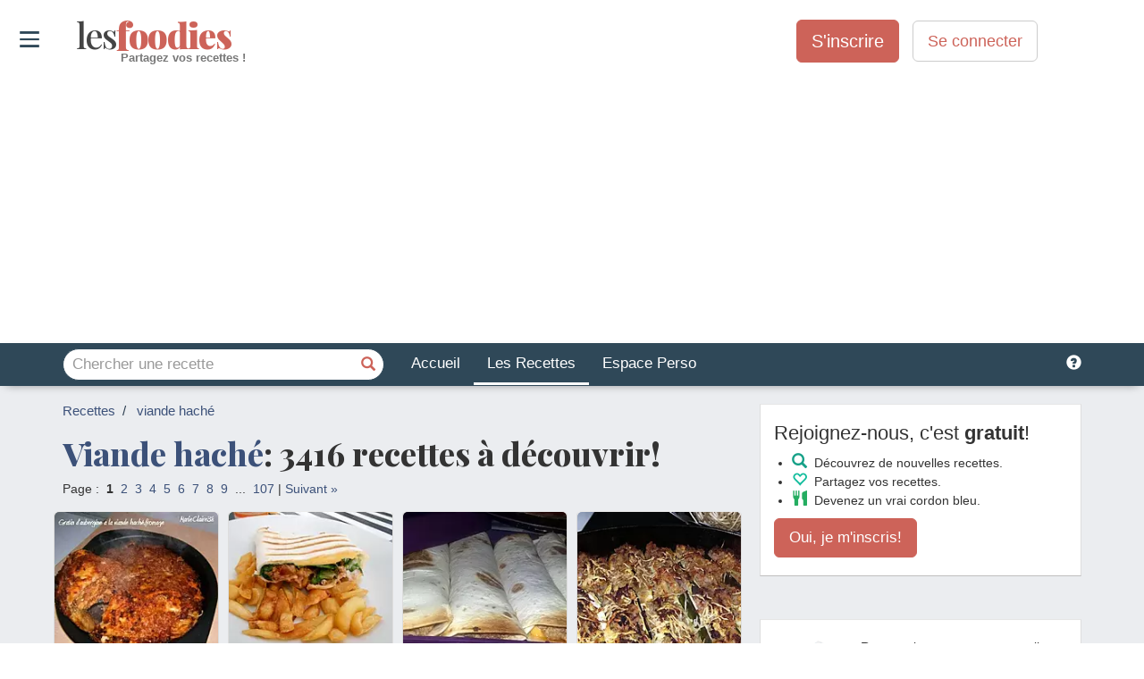

--- FILE ---
content_type: text/html; charset=utf-8
request_url: https://www.google.com/recaptcha/api2/anchor?ar=1&k=6Lfk9DAmAAAAAKE1h3ks-0xSpF0nB9_OaMI_8D0G&co=aHR0cHM6Ly93d3cubGVzZm9vZGllcy5jb206NDQz&hl=en&v=PoyoqOPhxBO7pBk68S4YbpHZ&size=invisible&sa=submit&anchor-ms=20000&execute-ms=30000&cb=gpovnbjsz4q8
body_size: 48723
content:
<!DOCTYPE HTML><html dir="ltr" lang="en"><head><meta http-equiv="Content-Type" content="text/html; charset=UTF-8">
<meta http-equiv="X-UA-Compatible" content="IE=edge">
<title>reCAPTCHA</title>
<style type="text/css">
/* cyrillic-ext */
@font-face {
  font-family: 'Roboto';
  font-style: normal;
  font-weight: 400;
  font-stretch: 100%;
  src: url(//fonts.gstatic.com/s/roboto/v48/KFO7CnqEu92Fr1ME7kSn66aGLdTylUAMa3GUBHMdazTgWw.woff2) format('woff2');
  unicode-range: U+0460-052F, U+1C80-1C8A, U+20B4, U+2DE0-2DFF, U+A640-A69F, U+FE2E-FE2F;
}
/* cyrillic */
@font-face {
  font-family: 'Roboto';
  font-style: normal;
  font-weight: 400;
  font-stretch: 100%;
  src: url(//fonts.gstatic.com/s/roboto/v48/KFO7CnqEu92Fr1ME7kSn66aGLdTylUAMa3iUBHMdazTgWw.woff2) format('woff2');
  unicode-range: U+0301, U+0400-045F, U+0490-0491, U+04B0-04B1, U+2116;
}
/* greek-ext */
@font-face {
  font-family: 'Roboto';
  font-style: normal;
  font-weight: 400;
  font-stretch: 100%;
  src: url(//fonts.gstatic.com/s/roboto/v48/KFO7CnqEu92Fr1ME7kSn66aGLdTylUAMa3CUBHMdazTgWw.woff2) format('woff2');
  unicode-range: U+1F00-1FFF;
}
/* greek */
@font-face {
  font-family: 'Roboto';
  font-style: normal;
  font-weight: 400;
  font-stretch: 100%;
  src: url(//fonts.gstatic.com/s/roboto/v48/KFO7CnqEu92Fr1ME7kSn66aGLdTylUAMa3-UBHMdazTgWw.woff2) format('woff2');
  unicode-range: U+0370-0377, U+037A-037F, U+0384-038A, U+038C, U+038E-03A1, U+03A3-03FF;
}
/* math */
@font-face {
  font-family: 'Roboto';
  font-style: normal;
  font-weight: 400;
  font-stretch: 100%;
  src: url(//fonts.gstatic.com/s/roboto/v48/KFO7CnqEu92Fr1ME7kSn66aGLdTylUAMawCUBHMdazTgWw.woff2) format('woff2');
  unicode-range: U+0302-0303, U+0305, U+0307-0308, U+0310, U+0312, U+0315, U+031A, U+0326-0327, U+032C, U+032F-0330, U+0332-0333, U+0338, U+033A, U+0346, U+034D, U+0391-03A1, U+03A3-03A9, U+03B1-03C9, U+03D1, U+03D5-03D6, U+03F0-03F1, U+03F4-03F5, U+2016-2017, U+2034-2038, U+203C, U+2040, U+2043, U+2047, U+2050, U+2057, U+205F, U+2070-2071, U+2074-208E, U+2090-209C, U+20D0-20DC, U+20E1, U+20E5-20EF, U+2100-2112, U+2114-2115, U+2117-2121, U+2123-214F, U+2190, U+2192, U+2194-21AE, U+21B0-21E5, U+21F1-21F2, U+21F4-2211, U+2213-2214, U+2216-22FF, U+2308-230B, U+2310, U+2319, U+231C-2321, U+2336-237A, U+237C, U+2395, U+239B-23B7, U+23D0, U+23DC-23E1, U+2474-2475, U+25AF, U+25B3, U+25B7, U+25BD, U+25C1, U+25CA, U+25CC, U+25FB, U+266D-266F, U+27C0-27FF, U+2900-2AFF, U+2B0E-2B11, U+2B30-2B4C, U+2BFE, U+3030, U+FF5B, U+FF5D, U+1D400-1D7FF, U+1EE00-1EEFF;
}
/* symbols */
@font-face {
  font-family: 'Roboto';
  font-style: normal;
  font-weight: 400;
  font-stretch: 100%;
  src: url(//fonts.gstatic.com/s/roboto/v48/KFO7CnqEu92Fr1ME7kSn66aGLdTylUAMaxKUBHMdazTgWw.woff2) format('woff2');
  unicode-range: U+0001-000C, U+000E-001F, U+007F-009F, U+20DD-20E0, U+20E2-20E4, U+2150-218F, U+2190, U+2192, U+2194-2199, U+21AF, U+21E6-21F0, U+21F3, U+2218-2219, U+2299, U+22C4-22C6, U+2300-243F, U+2440-244A, U+2460-24FF, U+25A0-27BF, U+2800-28FF, U+2921-2922, U+2981, U+29BF, U+29EB, U+2B00-2BFF, U+4DC0-4DFF, U+FFF9-FFFB, U+10140-1018E, U+10190-1019C, U+101A0, U+101D0-101FD, U+102E0-102FB, U+10E60-10E7E, U+1D2C0-1D2D3, U+1D2E0-1D37F, U+1F000-1F0FF, U+1F100-1F1AD, U+1F1E6-1F1FF, U+1F30D-1F30F, U+1F315, U+1F31C, U+1F31E, U+1F320-1F32C, U+1F336, U+1F378, U+1F37D, U+1F382, U+1F393-1F39F, U+1F3A7-1F3A8, U+1F3AC-1F3AF, U+1F3C2, U+1F3C4-1F3C6, U+1F3CA-1F3CE, U+1F3D4-1F3E0, U+1F3ED, U+1F3F1-1F3F3, U+1F3F5-1F3F7, U+1F408, U+1F415, U+1F41F, U+1F426, U+1F43F, U+1F441-1F442, U+1F444, U+1F446-1F449, U+1F44C-1F44E, U+1F453, U+1F46A, U+1F47D, U+1F4A3, U+1F4B0, U+1F4B3, U+1F4B9, U+1F4BB, U+1F4BF, U+1F4C8-1F4CB, U+1F4D6, U+1F4DA, U+1F4DF, U+1F4E3-1F4E6, U+1F4EA-1F4ED, U+1F4F7, U+1F4F9-1F4FB, U+1F4FD-1F4FE, U+1F503, U+1F507-1F50B, U+1F50D, U+1F512-1F513, U+1F53E-1F54A, U+1F54F-1F5FA, U+1F610, U+1F650-1F67F, U+1F687, U+1F68D, U+1F691, U+1F694, U+1F698, U+1F6AD, U+1F6B2, U+1F6B9-1F6BA, U+1F6BC, U+1F6C6-1F6CF, U+1F6D3-1F6D7, U+1F6E0-1F6EA, U+1F6F0-1F6F3, U+1F6F7-1F6FC, U+1F700-1F7FF, U+1F800-1F80B, U+1F810-1F847, U+1F850-1F859, U+1F860-1F887, U+1F890-1F8AD, U+1F8B0-1F8BB, U+1F8C0-1F8C1, U+1F900-1F90B, U+1F93B, U+1F946, U+1F984, U+1F996, U+1F9E9, U+1FA00-1FA6F, U+1FA70-1FA7C, U+1FA80-1FA89, U+1FA8F-1FAC6, U+1FACE-1FADC, U+1FADF-1FAE9, U+1FAF0-1FAF8, U+1FB00-1FBFF;
}
/* vietnamese */
@font-face {
  font-family: 'Roboto';
  font-style: normal;
  font-weight: 400;
  font-stretch: 100%;
  src: url(//fonts.gstatic.com/s/roboto/v48/KFO7CnqEu92Fr1ME7kSn66aGLdTylUAMa3OUBHMdazTgWw.woff2) format('woff2');
  unicode-range: U+0102-0103, U+0110-0111, U+0128-0129, U+0168-0169, U+01A0-01A1, U+01AF-01B0, U+0300-0301, U+0303-0304, U+0308-0309, U+0323, U+0329, U+1EA0-1EF9, U+20AB;
}
/* latin-ext */
@font-face {
  font-family: 'Roboto';
  font-style: normal;
  font-weight: 400;
  font-stretch: 100%;
  src: url(//fonts.gstatic.com/s/roboto/v48/KFO7CnqEu92Fr1ME7kSn66aGLdTylUAMa3KUBHMdazTgWw.woff2) format('woff2');
  unicode-range: U+0100-02BA, U+02BD-02C5, U+02C7-02CC, U+02CE-02D7, U+02DD-02FF, U+0304, U+0308, U+0329, U+1D00-1DBF, U+1E00-1E9F, U+1EF2-1EFF, U+2020, U+20A0-20AB, U+20AD-20C0, U+2113, U+2C60-2C7F, U+A720-A7FF;
}
/* latin */
@font-face {
  font-family: 'Roboto';
  font-style: normal;
  font-weight: 400;
  font-stretch: 100%;
  src: url(//fonts.gstatic.com/s/roboto/v48/KFO7CnqEu92Fr1ME7kSn66aGLdTylUAMa3yUBHMdazQ.woff2) format('woff2');
  unicode-range: U+0000-00FF, U+0131, U+0152-0153, U+02BB-02BC, U+02C6, U+02DA, U+02DC, U+0304, U+0308, U+0329, U+2000-206F, U+20AC, U+2122, U+2191, U+2193, U+2212, U+2215, U+FEFF, U+FFFD;
}
/* cyrillic-ext */
@font-face {
  font-family: 'Roboto';
  font-style: normal;
  font-weight: 500;
  font-stretch: 100%;
  src: url(//fonts.gstatic.com/s/roboto/v48/KFO7CnqEu92Fr1ME7kSn66aGLdTylUAMa3GUBHMdazTgWw.woff2) format('woff2');
  unicode-range: U+0460-052F, U+1C80-1C8A, U+20B4, U+2DE0-2DFF, U+A640-A69F, U+FE2E-FE2F;
}
/* cyrillic */
@font-face {
  font-family: 'Roboto';
  font-style: normal;
  font-weight: 500;
  font-stretch: 100%;
  src: url(//fonts.gstatic.com/s/roboto/v48/KFO7CnqEu92Fr1ME7kSn66aGLdTylUAMa3iUBHMdazTgWw.woff2) format('woff2');
  unicode-range: U+0301, U+0400-045F, U+0490-0491, U+04B0-04B1, U+2116;
}
/* greek-ext */
@font-face {
  font-family: 'Roboto';
  font-style: normal;
  font-weight: 500;
  font-stretch: 100%;
  src: url(//fonts.gstatic.com/s/roboto/v48/KFO7CnqEu92Fr1ME7kSn66aGLdTylUAMa3CUBHMdazTgWw.woff2) format('woff2');
  unicode-range: U+1F00-1FFF;
}
/* greek */
@font-face {
  font-family: 'Roboto';
  font-style: normal;
  font-weight: 500;
  font-stretch: 100%;
  src: url(//fonts.gstatic.com/s/roboto/v48/KFO7CnqEu92Fr1ME7kSn66aGLdTylUAMa3-UBHMdazTgWw.woff2) format('woff2');
  unicode-range: U+0370-0377, U+037A-037F, U+0384-038A, U+038C, U+038E-03A1, U+03A3-03FF;
}
/* math */
@font-face {
  font-family: 'Roboto';
  font-style: normal;
  font-weight: 500;
  font-stretch: 100%;
  src: url(//fonts.gstatic.com/s/roboto/v48/KFO7CnqEu92Fr1ME7kSn66aGLdTylUAMawCUBHMdazTgWw.woff2) format('woff2');
  unicode-range: U+0302-0303, U+0305, U+0307-0308, U+0310, U+0312, U+0315, U+031A, U+0326-0327, U+032C, U+032F-0330, U+0332-0333, U+0338, U+033A, U+0346, U+034D, U+0391-03A1, U+03A3-03A9, U+03B1-03C9, U+03D1, U+03D5-03D6, U+03F0-03F1, U+03F4-03F5, U+2016-2017, U+2034-2038, U+203C, U+2040, U+2043, U+2047, U+2050, U+2057, U+205F, U+2070-2071, U+2074-208E, U+2090-209C, U+20D0-20DC, U+20E1, U+20E5-20EF, U+2100-2112, U+2114-2115, U+2117-2121, U+2123-214F, U+2190, U+2192, U+2194-21AE, U+21B0-21E5, U+21F1-21F2, U+21F4-2211, U+2213-2214, U+2216-22FF, U+2308-230B, U+2310, U+2319, U+231C-2321, U+2336-237A, U+237C, U+2395, U+239B-23B7, U+23D0, U+23DC-23E1, U+2474-2475, U+25AF, U+25B3, U+25B7, U+25BD, U+25C1, U+25CA, U+25CC, U+25FB, U+266D-266F, U+27C0-27FF, U+2900-2AFF, U+2B0E-2B11, U+2B30-2B4C, U+2BFE, U+3030, U+FF5B, U+FF5D, U+1D400-1D7FF, U+1EE00-1EEFF;
}
/* symbols */
@font-face {
  font-family: 'Roboto';
  font-style: normal;
  font-weight: 500;
  font-stretch: 100%;
  src: url(//fonts.gstatic.com/s/roboto/v48/KFO7CnqEu92Fr1ME7kSn66aGLdTylUAMaxKUBHMdazTgWw.woff2) format('woff2');
  unicode-range: U+0001-000C, U+000E-001F, U+007F-009F, U+20DD-20E0, U+20E2-20E4, U+2150-218F, U+2190, U+2192, U+2194-2199, U+21AF, U+21E6-21F0, U+21F3, U+2218-2219, U+2299, U+22C4-22C6, U+2300-243F, U+2440-244A, U+2460-24FF, U+25A0-27BF, U+2800-28FF, U+2921-2922, U+2981, U+29BF, U+29EB, U+2B00-2BFF, U+4DC0-4DFF, U+FFF9-FFFB, U+10140-1018E, U+10190-1019C, U+101A0, U+101D0-101FD, U+102E0-102FB, U+10E60-10E7E, U+1D2C0-1D2D3, U+1D2E0-1D37F, U+1F000-1F0FF, U+1F100-1F1AD, U+1F1E6-1F1FF, U+1F30D-1F30F, U+1F315, U+1F31C, U+1F31E, U+1F320-1F32C, U+1F336, U+1F378, U+1F37D, U+1F382, U+1F393-1F39F, U+1F3A7-1F3A8, U+1F3AC-1F3AF, U+1F3C2, U+1F3C4-1F3C6, U+1F3CA-1F3CE, U+1F3D4-1F3E0, U+1F3ED, U+1F3F1-1F3F3, U+1F3F5-1F3F7, U+1F408, U+1F415, U+1F41F, U+1F426, U+1F43F, U+1F441-1F442, U+1F444, U+1F446-1F449, U+1F44C-1F44E, U+1F453, U+1F46A, U+1F47D, U+1F4A3, U+1F4B0, U+1F4B3, U+1F4B9, U+1F4BB, U+1F4BF, U+1F4C8-1F4CB, U+1F4D6, U+1F4DA, U+1F4DF, U+1F4E3-1F4E6, U+1F4EA-1F4ED, U+1F4F7, U+1F4F9-1F4FB, U+1F4FD-1F4FE, U+1F503, U+1F507-1F50B, U+1F50D, U+1F512-1F513, U+1F53E-1F54A, U+1F54F-1F5FA, U+1F610, U+1F650-1F67F, U+1F687, U+1F68D, U+1F691, U+1F694, U+1F698, U+1F6AD, U+1F6B2, U+1F6B9-1F6BA, U+1F6BC, U+1F6C6-1F6CF, U+1F6D3-1F6D7, U+1F6E0-1F6EA, U+1F6F0-1F6F3, U+1F6F7-1F6FC, U+1F700-1F7FF, U+1F800-1F80B, U+1F810-1F847, U+1F850-1F859, U+1F860-1F887, U+1F890-1F8AD, U+1F8B0-1F8BB, U+1F8C0-1F8C1, U+1F900-1F90B, U+1F93B, U+1F946, U+1F984, U+1F996, U+1F9E9, U+1FA00-1FA6F, U+1FA70-1FA7C, U+1FA80-1FA89, U+1FA8F-1FAC6, U+1FACE-1FADC, U+1FADF-1FAE9, U+1FAF0-1FAF8, U+1FB00-1FBFF;
}
/* vietnamese */
@font-face {
  font-family: 'Roboto';
  font-style: normal;
  font-weight: 500;
  font-stretch: 100%;
  src: url(//fonts.gstatic.com/s/roboto/v48/KFO7CnqEu92Fr1ME7kSn66aGLdTylUAMa3OUBHMdazTgWw.woff2) format('woff2');
  unicode-range: U+0102-0103, U+0110-0111, U+0128-0129, U+0168-0169, U+01A0-01A1, U+01AF-01B0, U+0300-0301, U+0303-0304, U+0308-0309, U+0323, U+0329, U+1EA0-1EF9, U+20AB;
}
/* latin-ext */
@font-face {
  font-family: 'Roboto';
  font-style: normal;
  font-weight: 500;
  font-stretch: 100%;
  src: url(//fonts.gstatic.com/s/roboto/v48/KFO7CnqEu92Fr1ME7kSn66aGLdTylUAMa3KUBHMdazTgWw.woff2) format('woff2');
  unicode-range: U+0100-02BA, U+02BD-02C5, U+02C7-02CC, U+02CE-02D7, U+02DD-02FF, U+0304, U+0308, U+0329, U+1D00-1DBF, U+1E00-1E9F, U+1EF2-1EFF, U+2020, U+20A0-20AB, U+20AD-20C0, U+2113, U+2C60-2C7F, U+A720-A7FF;
}
/* latin */
@font-face {
  font-family: 'Roboto';
  font-style: normal;
  font-weight: 500;
  font-stretch: 100%;
  src: url(//fonts.gstatic.com/s/roboto/v48/KFO7CnqEu92Fr1ME7kSn66aGLdTylUAMa3yUBHMdazQ.woff2) format('woff2');
  unicode-range: U+0000-00FF, U+0131, U+0152-0153, U+02BB-02BC, U+02C6, U+02DA, U+02DC, U+0304, U+0308, U+0329, U+2000-206F, U+20AC, U+2122, U+2191, U+2193, U+2212, U+2215, U+FEFF, U+FFFD;
}
/* cyrillic-ext */
@font-face {
  font-family: 'Roboto';
  font-style: normal;
  font-weight: 900;
  font-stretch: 100%;
  src: url(//fonts.gstatic.com/s/roboto/v48/KFO7CnqEu92Fr1ME7kSn66aGLdTylUAMa3GUBHMdazTgWw.woff2) format('woff2');
  unicode-range: U+0460-052F, U+1C80-1C8A, U+20B4, U+2DE0-2DFF, U+A640-A69F, U+FE2E-FE2F;
}
/* cyrillic */
@font-face {
  font-family: 'Roboto';
  font-style: normal;
  font-weight: 900;
  font-stretch: 100%;
  src: url(//fonts.gstatic.com/s/roboto/v48/KFO7CnqEu92Fr1ME7kSn66aGLdTylUAMa3iUBHMdazTgWw.woff2) format('woff2');
  unicode-range: U+0301, U+0400-045F, U+0490-0491, U+04B0-04B1, U+2116;
}
/* greek-ext */
@font-face {
  font-family: 'Roboto';
  font-style: normal;
  font-weight: 900;
  font-stretch: 100%;
  src: url(//fonts.gstatic.com/s/roboto/v48/KFO7CnqEu92Fr1ME7kSn66aGLdTylUAMa3CUBHMdazTgWw.woff2) format('woff2');
  unicode-range: U+1F00-1FFF;
}
/* greek */
@font-face {
  font-family: 'Roboto';
  font-style: normal;
  font-weight: 900;
  font-stretch: 100%;
  src: url(//fonts.gstatic.com/s/roboto/v48/KFO7CnqEu92Fr1ME7kSn66aGLdTylUAMa3-UBHMdazTgWw.woff2) format('woff2');
  unicode-range: U+0370-0377, U+037A-037F, U+0384-038A, U+038C, U+038E-03A1, U+03A3-03FF;
}
/* math */
@font-face {
  font-family: 'Roboto';
  font-style: normal;
  font-weight: 900;
  font-stretch: 100%;
  src: url(//fonts.gstatic.com/s/roboto/v48/KFO7CnqEu92Fr1ME7kSn66aGLdTylUAMawCUBHMdazTgWw.woff2) format('woff2');
  unicode-range: U+0302-0303, U+0305, U+0307-0308, U+0310, U+0312, U+0315, U+031A, U+0326-0327, U+032C, U+032F-0330, U+0332-0333, U+0338, U+033A, U+0346, U+034D, U+0391-03A1, U+03A3-03A9, U+03B1-03C9, U+03D1, U+03D5-03D6, U+03F0-03F1, U+03F4-03F5, U+2016-2017, U+2034-2038, U+203C, U+2040, U+2043, U+2047, U+2050, U+2057, U+205F, U+2070-2071, U+2074-208E, U+2090-209C, U+20D0-20DC, U+20E1, U+20E5-20EF, U+2100-2112, U+2114-2115, U+2117-2121, U+2123-214F, U+2190, U+2192, U+2194-21AE, U+21B0-21E5, U+21F1-21F2, U+21F4-2211, U+2213-2214, U+2216-22FF, U+2308-230B, U+2310, U+2319, U+231C-2321, U+2336-237A, U+237C, U+2395, U+239B-23B7, U+23D0, U+23DC-23E1, U+2474-2475, U+25AF, U+25B3, U+25B7, U+25BD, U+25C1, U+25CA, U+25CC, U+25FB, U+266D-266F, U+27C0-27FF, U+2900-2AFF, U+2B0E-2B11, U+2B30-2B4C, U+2BFE, U+3030, U+FF5B, U+FF5D, U+1D400-1D7FF, U+1EE00-1EEFF;
}
/* symbols */
@font-face {
  font-family: 'Roboto';
  font-style: normal;
  font-weight: 900;
  font-stretch: 100%;
  src: url(//fonts.gstatic.com/s/roboto/v48/KFO7CnqEu92Fr1ME7kSn66aGLdTylUAMaxKUBHMdazTgWw.woff2) format('woff2');
  unicode-range: U+0001-000C, U+000E-001F, U+007F-009F, U+20DD-20E0, U+20E2-20E4, U+2150-218F, U+2190, U+2192, U+2194-2199, U+21AF, U+21E6-21F0, U+21F3, U+2218-2219, U+2299, U+22C4-22C6, U+2300-243F, U+2440-244A, U+2460-24FF, U+25A0-27BF, U+2800-28FF, U+2921-2922, U+2981, U+29BF, U+29EB, U+2B00-2BFF, U+4DC0-4DFF, U+FFF9-FFFB, U+10140-1018E, U+10190-1019C, U+101A0, U+101D0-101FD, U+102E0-102FB, U+10E60-10E7E, U+1D2C0-1D2D3, U+1D2E0-1D37F, U+1F000-1F0FF, U+1F100-1F1AD, U+1F1E6-1F1FF, U+1F30D-1F30F, U+1F315, U+1F31C, U+1F31E, U+1F320-1F32C, U+1F336, U+1F378, U+1F37D, U+1F382, U+1F393-1F39F, U+1F3A7-1F3A8, U+1F3AC-1F3AF, U+1F3C2, U+1F3C4-1F3C6, U+1F3CA-1F3CE, U+1F3D4-1F3E0, U+1F3ED, U+1F3F1-1F3F3, U+1F3F5-1F3F7, U+1F408, U+1F415, U+1F41F, U+1F426, U+1F43F, U+1F441-1F442, U+1F444, U+1F446-1F449, U+1F44C-1F44E, U+1F453, U+1F46A, U+1F47D, U+1F4A3, U+1F4B0, U+1F4B3, U+1F4B9, U+1F4BB, U+1F4BF, U+1F4C8-1F4CB, U+1F4D6, U+1F4DA, U+1F4DF, U+1F4E3-1F4E6, U+1F4EA-1F4ED, U+1F4F7, U+1F4F9-1F4FB, U+1F4FD-1F4FE, U+1F503, U+1F507-1F50B, U+1F50D, U+1F512-1F513, U+1F53E-1F54A, U+1F54F-1F5FA, U+1F610, U+1F650-1F67F, U+1F687, U+1F68D, U+1F691, U+1F694, U+1F698, U+1F6AD, U+1F6B2, U+1F6B9-1F6BA, U+1F6BC, U+1F6C6-1F6CF, U+1F6D3-1F6D7, U+1F6E0-1F6EA, U+1F6F0-1F6F3, U+1F6F7-1F6FC, U+1F700-1F7FF, U+1F800-1F80B, U+1F810-1F847, U+1F850-1F859, U+1F860-1F887, U+1F890-1F8AD, U+1F8B0-1F8BB, U+1F8C0-1F8C1, U+1F900-1F90B, U+1F93B, U+1F946, U+1F984, U+1F996, U+1F9E9, U+1FA00-1FA6F, U+1FA70-1FA7C, U+1FA80-1FA89, U+1FA8F-1FAC6, U+1FACE-1FADC, U+1FADF-1FAE9, U+1FAF0-1FAF8, U+1FB00-1FBFF;
}
/* vietnamese */
@font-face {
  font-family: 'Roboto';
  font-style: normal;
  font-weight: 900;
  font-stretch: 100%;
  src: url(//fonts.gstatic.com/s/roboto/v48/KFO7CnqEu92Fr1ME7kSn66aGLdTylUAMa3OUBHMdazTgWw.woff2) format('woff2');
  unicode-range: U+0102-0103, U+0110-0111, U+0128-0129, U+0168-0169, U+01A0-01A1, U+01AF-01B0, U+0300-0301, U+0303-0304, U+0308-0309, U+0323, U+0329, U+1EA0-1EF9, U+20AB;
}
/* latin-ext */
@font-face {
  font-family: 'Roboto';
  font-style: normal;
  font-weight: 900;
  font-stretch: 100%;
  src: url(//fonts.gstatic.com/s/roboto/v48/KFO7CnqEu92Fr1ME7kSn66aGLdTylUAMa3KUBHMdazTgWw.woff2) format('woff2');
  unicode-range: U+0100-02BA, U+02BD-02C5, U+02C7-02CC, U+02CE-02D7, U+02DD-02FF, U+0304, U+0308, U+0329, U+1D00-1DBF, U+1E00-1E9F, U+1EF2-1EFF, U+2020, U+20A0-20AB, U+20AD-20C0, U+2113, U+2C60-2C7F, U+A720-A7FF;
}
/* latin */
@font-face {
  font-family: 'Roboto';
  font-style: normal;
  font-weight: 900;
  font-stretch: 100%;
  src: url(//fonts.gstatic.com/s/roboto/v48/KFO7CnqEu92Fr1ME7kSn66aGLdTylUAMa3yUBHMdazQ.woff2) format('woff2');
  unicode-range: U+0000-00FF, U+0131, U+0152-0153, U+02BB-02BC, U+02C6, U+02DA, U+02DC, U+0304, U+0308, U+0329, U+2000-206F, U+20AC, U+2122, U+2191, U+2193, U+2212, U+2215, U+FEFF, U+FFFD;
}

</style>
<link rel="stylesheet" type="text/css" href="https://www.gstatic.com/recaptcha/releases/PoyoqOPhxBO7pBk68S4YbpHZ/styles__ltr.css">
<script nonce="cmstYZH7KjdYqQ-plWCQUQ" type="text/javascript">window['__recaptcha_api'] = 'https://www.google.com/recaptcha/api2/';</script>
<script type="text/javascript" src="https://www.gstatic.com/recaptcha/releases/PoyoqOPhxBO7pBk68S4YbpHZ/recaptcha__en.js" nonce="cmstYZH7KjdYqQ-plWCQUQ">
      
    </script></head>
<body><div id="rc-anchor-alert" class="rc-anchor-alert"></div>
<input type="hidden" id="recaptcha-token" value="[base64]">
<script type="text/javascript" nonce="cmstYZH7KjdYqQ-plWCQUQ">
      recaptcha.anchor.Main.init("[\x22ainput\x22,[\x22bgdata\x22,\x22\x22,\[base64]/[base64]/[base64]/[base64]/[base64]/[base64]/KGcoTywyNTMsTy5PKSxVRyhPLEMpKTpnKE8sMjUzLEMpLE8pKSxsKSksTykpfSxieT1mdW5jdGlvbihDLE8sdSxsKXtmb3IobD0odT1SKEMpLDApO08+MDtPLS0pbD1sPDw4fFooQyk7ZyhDLHUsbCl9LFVHPWZ1bmN0aW9uKEMsTyl7Qy5pLmxlbmd0aD4xMDQ/[base64]/[base64]/[base64]/[base64]/[base64]/[base64]/[base64]\\u003d\x22,\[base64]\\u003d\\u003d\x22,\x22wo07JsK6cVIdEMKfdsO5woYkTsK+QjbCo8KdwrTDv8OwJ8O5RQTDm8Kmw4DCmyXDscKmw5dhw4opwoHDmsKfw4g9LD89UsKfw54bw6/[base64]/DtcOHwrwSWgLDhhw8C8OwSsOQw78TwrrCo8OxK8ORw6zDgWbDsSbCiFbCtHfDvsKSBFrDuQpnGWrChsOnwp3Dh8Klwq/CoMONwprDkBV9eCxwwrHDrxlfSWoSA3EpUsOcwpbClREHwrXDnz1NwppHRMKbNMOrwqXCs8OpRgnDrMKXEVI9wr3DicOHZRkFw49HY8Oqwp3Dk8OTwqc7w5hBw5/Cl8KdCsO0K14ILcOkwoQZwrDCucKWTMOXwrfDkFbDtsK7acKYUcK0w45bw4XDhRFAw5LDnsODw73DklHClsOddsK6P39UMxM/ZxNTw4toc8K8IMO2w4DCgsOrw7PDqw/DhMKuAlXCmkLCtsOywo50GwAawr10w5R4w43CscOkw5DDu8KZXcOyE3U9w7IQwrZdwqQNw7/DusObbRzClMKNfmnCrTbDswrDpcO1wqLCsMOMQcKyR8Oow5UpP8OyG8KAw4MJfmbDo2/Dj8Ojw53Dv1gCN8KYw5YGQ0IpXzMLw5vCq1jCgFgwPnnDqULCj8KVw6HDhcOGw5bCm3hlwrjDmkHDocOAw57DvnViw59YIsOsw6LCl0klwrXDtMKKw5dJwofDrn7DjE3DuFfCsMOfwo/[base64]/w5fDqcKRwrrClMKzw5NnMlDDqcOUGsO1wonDqERlwpPDp0hww7sBw4MQJMK0w7IQw5Fww6/CnilTwpbCl8OuUGbCnCcJaBQiw4t8CcKKXAw0w61kwrvDg8OLEcKweMOiaTrDlcKcdjLCvMKbCFg+NcOew5bDiwrDg3EJfcOSfBnCjsKJYwkgVMOvw7DDlMOgHWRLwqbChjzDscKVwqfCv8OMw4hgwqbCnSAIw59/wqNew6UTehTCn8KZw7YSw6FSF20nw5w/bsOqw4/DnQVoZ8Oza8K6HsKDw4vDq8OaPMK6CcKDw6vCuibCrwHCtHvChMKMwpXCn8KNInfDm3VbWcOZwoDCkW1+UCBXWyNRTMKnwrxlGCgzGmJJw7cLw78OwphcF8KCw40RM8OGw5c/[base64]/[base64]/[base64]/[base64]/DmBrCoMO3wr8Bw7PCk2Zdw4PCpSRiI8KjZSHDkmbCin7DjR7CsMO5w68KT8O2YcOIHsK7NsOawonClsKLw75vw7pbw7xKfmPDvmzDuMKLYMOdw5oCwqDDqUjCkMOdAnQ/B8OKKMOvOmLCtsOyAzoPFMOewpBNN1jDglRBwqIaaMOvB3Qzwp7DjlDDicOjwp9DOcOswoHCtVwnw4V+cMOxOS/Ch1XDtnQnS1vCkMOww73Dtj4iaU8UOMKvwpQmwrJew5PDpHEpCQvClQPDmMKyRSDDjMOQwrwMw7wQwooWwqFmWcOfRHFFNsOAwrTCrC4yw4fDscO2wpNFX8K8AsOBw6UfwoPCg1bCvcKgwoDDnMOFwo1WwoLDssK/[base64]/DpHPCmHopc8O0w61qwp1fwqVCVlvCucKxXVEXOcKnfWEuwq0tFWvCj8KqwrdFS8OQw5oXwoTDg8Onw5ozwqDDtSLCicKowp8DwpTCicOPwrxMw6IncMKdYsOEEG8Nw6HDocOIw5LDlnjDljAuwr7Dlkp+EsOyH0wbw5QCwrl5EwrDgkMFw7B6wp/DkcKQwobCtVxEHsOrw53CjMKBFcOgFMKzw4gTwqXCvsOoesOSRcOFbcKdVxTCjkp5w5bDusOxw77DgjjDnsOnw6lJUS/DiHgsw6dRawTCnH3DnsKlaXAjCMOUCcKUwoLDr3Z/w7fDgxPDvwzDjsO3woMzUQfCtMKoMRtywq8xwqkxw7LCqMKpfyxbwpDCrcKcw7A8T1zDusOZwo3ClWBDw6/DiMK8EUNoZ8OHLcOyw6HDujTDj8KWwr3Cr8OYPsOcSMK8AsOow4HCqQ/DjnVdw5HCgmVKB3dMwpYeRVUgwqTCgkDDjcKILsO/KMOUN8OHw7bCmMOkecKswq3CnsO1O8Onw6jDgcOYBhjClHbDgXnDj0lLWFpHwoDDlzPDp8Osw6DCjsK2w7NhHsOQwq0iSWt6w7NvwodYwpjDogcjwpjCj0w/PsO3worCjMKob03DlMOKL8OZXsKwDQ86QkvCq8KQdcKSwoVRw4fCrQdKwoYZw4zCkcK8FXpWRhoowp7CoinCl2DDrVXDu8O8P8Knw6/[base64]/Dq1EpR8K1YBzCpsO8wpHCqsO2OMKEw4dBbsK0AcKLTzAnDj7CrxNdw44/wqzCk8ObD8OXUMOdRk9rexvCoA0DwqzCl3LDtCZhUEIzwo98WMK4w5dDdi7CsMO2YMKQTsOjMsKpYlddex/DmRvDpMOaXMKufsOSw43ChwvCtcKnTSoaLBTCncKFV1gQJEwkPcOWw6XCgxfCrh3DuhV2wqt4wr/[base64]/[base64]/Cp8OFwpkeUMKudgQOP8KAJHlrw4R7EMOVAipac8KowrNhGcKnaDjCt1I6w61iwqLDlcOzw7jDmmrCv8K3LsK7wqHCs8KQexPDnsKVwqrCuj/[base64]/w6DCgsKiw5JfAWnCr8Kqw59sw4TDh8ORS8KFa8Kcwr7DlMOxwogST8OGWsKzD8OqwqMsw59TYmh5QTHCq8O4DWfDjsOQw5Jvw4HDj8OuGVzDnAp4wqXCoF0PNlYpFMKJQsKiUmtHw4PDqENNw6zCiDFYPMKVcgXDkcOBw5IMwodZwrUAw7DClMKtw7/DolLCtE5mw5dUZ8OYQUjDusO5dcOOMBTDpCUdw7bCt0DDnMO+w7rCjHZtPCjCk8KEw44wcsKkwq9vwrjDvCDDujUQw5gxw6Iiw6rDjBdgw5AiHsKiWQtoeivDgMOlTg/ChsOFwrspwq1Xw6nCp8Ocw6QyW8O5w4ouVTXDl8KRw4ITwoN+d8OGw4kCD8KxwrnDn2XDtkPCusOKwoJdfG8cw6d/[base64]/DjUTDhMKvw6fDgEFiWsKrwqNcw5/[base64]/[base64]/[base64]/T2p5wqZ8wqXCiQl3w6g1w508woNaw6dVw61lwrwow7fDtQrChz9sw67DiG1HCRI4Z30bwrVaMG8nTHPCnsO1w5/DlEDDoFHDkSzCp1MqBVF2ZMOswrfDlD4GRsKKw6UfwoLDu8OFw7pmwpxbPcO4HMKoOQfDs8KBw4VQAsKWw4JGwrjCnQ7DjMOlPVLCmXEtRSjCuMOgRMKbw4wRw5TDrcO/w5PClcKIQ8OJw45ww5LDpwfCjcONw5DDpsKww7QwwqQGZy5/[base64]/CscKhw6oLwoHDsiTDmm98BWzDs8OXLBgGwoE4wrFYRBbDpxXDgMK5w6EGw7fDrU4TwrAwwp5pZ3jCjMKiwqdbwrc4wqQJw6Jtw509wr1BYikDwq3CnzLDjMKFwqbDgEgdHMKmw4zDqMKMM1g4CzPChMK/Xy3Cu8Obd8O3worChS9kGcKVwqI/OMOKw7JzYcKtAcK8XU0qw7bDvMO4w7DDlkgvwokGwrfCrR/[base64]/DuHwHBS7Cr8K3w6t3CsOYNg9Vw7Ycw74wwqTCqRAJGcOIw6bDg8K2wqjDtcKVPMO2G8OdA8OkQ8KLNMKhw6/Cp8OBZcKwYUB3wrfCssKkFMKHRsOgSh3DrBbCs8OAwrvDjsOgHhd/[base64]/wo4lF8KBVcO8w5Nyw78lLBHDiSvDjF0BUMKJI37Cik/DhXMLaw5yw4grw7NnwoY7w5bDpE/DtsKdw78Me8KUJHHChgIjwr3Ck8OpfHR9V8OQIcOMaWjDvMKrFy9uw5AhHcKuasOuEFV8PcO7w5DCkQRXw696wrzDk33Doh7ClzZVY3zCmcOdw6DChcK+QH7CtcKsYQ8pHVo5w7/Dk8KrQ8KNAzHCrMOMPhBLdAIdwqM5KcKVwpLCscO/[base64]/DghYNwqkeBS5xcWUdL1LCjsOOT8ONIsOCw4TCpDnCjR7DnsO8w4PDv0pCw6jCkcOFwpZdLMKMWMK8woXCsjjDs1PDngBVQcK3NwjDlDpPRMKQw5Ugwql9WcKrPRB6w6zDhB5vfF8uw5HDmMOELjXCjMKMwo7Dt8OewpAFHUQ+w4/[base64]/HxYewrjCuhDCrxVtw7zDlGXDmH7CmGFww5I1w7vDvU0RCnvDkinCucKTw7JHw5NpAcOlw5LDiVXDh8O/wrlXw5nDocOtw4zCtADDtMO2w6YGUcK3ainCr8KUw591dj57woItEMOqw5vCoSHDssOsw4LDjR3ClMKnKHfDpG7CuGPCiBVpDsK2Z8K1QMOUU8KAw715TcK4E29LwqxpF8Kuw7LDsREOP2BsWl54w6jDscK3w6Aaa8OuMjcudgBQYMKyBXdRNCNtVQ5LwpYqHsO/w5c2w7rCvsKMwoNUXQxzO8K2w6pzwobDj8OIRMKhWsOZw5bDl8K4MQZfwoLCg8KkeMKBMsKkw67Cq8OUw4AyFHUULcKuZUQtN0ouwrjDrcKlUhZyVCMUOcKvwpcTwrRcw7dtw7shw4fCn3gYM8OOw4w/[base64]/CsMOiBTjCvxTDq8Kzwp5jTsOUIHt6w7wJwrvChMKrw6twKV9rw4HDk8OdAcOpwpbCisOUw70gw68THRwaByvDkMO5RXbDrcOOw5bCp2rCuiDCqcKiP8KZw41zwoPCklxGFz0Ow5PCjQfDt8KVw7/[base64]/wqEMZ8Kre3fDk2DCmsK/w4vCvcKkwrhRIsKTDMKtw4rCpMOBw7Vgw4PDji7Ch8KawqYUYC1nFjAnw5TCoMKtbcKdasKBBhrCuw7CkMKOw54nwp0oD8OSZUg9w4nCiMO2WWZiKn/CrcKSS2DDkUoSPsOyGsOeXSslw5nDlMOjwrjCuQQSQMOWw7fCrMKqw7g0wotiw45xwp/DscKTUsO+McKywqIawqxpI8K6KG0mw53CtTMFw5/CqzY+wq7DiVLCrms5w5jClcOVwoV6AjbDgMOgwqEkDsOxR8KIw48SN8OqAVEFWFTDoMODUcO5Z8O8OTUESsOHHMOHRFo/bw/DssK2wodTYsOWHWcOMXwqw7HCrcOvdljDnDDDrB7DnyPDocKowog6DsO2wp7CljzCq8OvVirDgFIZSlR0TcKCRMKYRh7DrRcFw4UaMnfDh8O1w4zDkMO6JRoXwoXDtk5IER/CqMKmwrjDs8OFw4DCm8KUw7HDh8OzwrZQck/DqcKUNnAUC8Olw74lw6PDhcO3w4XDpkvDusKhwrPCoMKiwrYOeMKIGEnDk8KzJ8KsHsKFw7bDsklDw5Blw4B3UsKcVDTDh8K0wr/[base64]/DtTdifhbDmcOfT3QCWR59wo7DrE9GFyAewqZLEMO7wpEFWcKHwrMEw40AfsOHwqrDlVcDwr/DiHDCn8OyWDjDucKlUsOXQ8K7wqjDtcKIDkgrw5zDpiReAsKuwpYFQgPDoSgew49zNUF2w5rCgDZCwqHDmMKdSMKBwqvDnyzDnSd+woPDljIveBJmQgPDqBcgEMKJVFjDncOEwq4LQAFqw6sBwr8VCV3CqcKnV2NUPEckwqHCpsOaKyzCklnDu1gaV8O7XcKzwoE4wr/[base64]/DjxLDpsKML8KMwqRDwrfChzhddWjDgRvCrVBfXA9iwoXCmX3CocOgcRzCnsKmUMKdecKKVE/DkcKJwoHDscKWLT3Ct2PDt2QTw4LCusKFw5vCmsK+wpJxQAfCpcKNwrdqB8Ofw4HDigHDgsOWwobDt2RbZcOzwoESIcKmwrbCsFprPErDvVQYw57DnsKzw7QpB2/CtlRmw7/[base64]/[base64]/w6XCvcKaYcOVKVjCjcKAAcKkwqwBSAbCicOhwpQ/JMOpwofDnj0afcO4dsKcwqfCt8KJOz7CtcOwMsK1w7PDtijChQLCtcO6CgBcwovDjsONagESw5hTwoMMPMOgw7FjHMKOwrnDrRnCjVUaQsKfw4fCthBvw4fCjCd/[base64]/CqcKDWFLCqhwcwqIfw6XCoHdqw4g8aQnDscKrIsOIw5nCjwQpw7t/BzHDlQrDoSBYNMOyFkPCjjHDiVfDkcKYcsKoUkXDl8OLJxUJb8OXL0/Ct8ObEsOCcMOswolid0fDqMKYBsKIP8OEwqvDq8KiwqLDrmHCtwACMsOBSE/Dn8OzwoYkwo/Ch8KeworCpSg/[base64]/wpwww45HIDjDmMKUwqjDhsOmdsOkKcO0fgHDpUnCvmvCrcKBNlTCpsKHNxMrwobDuUTCpsKvwqXDrhnCoBsLwodwS8OGbnh7wq40PjjCoMKrw71Fw7wweH/DiXQ7w48EwqfCtzbDssKFwoVgIx7CtAjDo8KbJsKhw5ZOwrcVFcOlw5nCrnDDoUHDn8OoY8KdeS/DlUQzf8KVZFMCw4PDqcOPeADCrsKyw6N/G3DCtcKyw7/[base64]/DgXHCiEXDocOPw4bDtUHCqMKjw6LDosKPQ2NOC8KYwpzCg8OiV2zDtkHCvsKLf1zCqcO7csOGwqHDtF/DvsKpw4vCuVQjw5wZw6fDk8Ouwp3CsTZ3cmTDvmDDicKQEsKEAgNiACo/L8OvwoFzw6bCr2MEwpQIwrxpbxdjw6JzHVrCuD/[base64]/CjMOUKh7CnsKCd8KgwoLCjwNcC8OhwpnChsKDwpPCrxnCtMOrFggObsOBCcKKFCVgVMK+Ix3Co8K8Ak43w7sGOGknwpvCmcOkw6vDgMOieRNvwrJSwrYXwp7Dswshw5ouwqHCo8KEVMKhwo/Cr1jCnMKDBzEwe8KHw6HCj1UIRx7Ch2fDkXwRwqfDsMKvORTDnghtFcOkwrDCr3zChsORw4RIw6VJdRkuD1Zow7jCucKIwrxHFkLDiz/DnMKzw6rDjTHCq8O+ATzCksKVN8OTFsKVwr7CilfDosKbw6LDrADDncKIwprDvsOnw60Qw64HVcKuUS/DhcOGw4LCpUDClsO/w4nDhCc0HsOpw5PDqSnCoiPCgsKcHhTDrzTCscKKWFHCoAcpU8Kjw5fDnRJgLwbCvcKHwqcdFEtvwqHDjSXCkVtxKnNQw6PCkQcFYGhtMSrCjQNEw6TDqg/DgmnDtsOjwo7DkEhhwqp0NsKsw6zDg8KJw5DDuBoTwqpYw5XDncOBByopwqLDiMOYwrvCmTrCvMOTAi5ewqIgfB8PwprDsS8Ywr0Fw7wPB8KLXQpkwq1+dMKHw6wFKcO3wpjDs8OXw5cSw5rCjcKUXcKew5XCpsOXG8OXEcONw4IOwojDpB9gPW/CoDYlGhzDm8K/wpPCgMOSwoLCrsOcwoTCvHJ7w7nDmMKQw7jDviRtLsOZYmotXj7DiWjDgVvCjcKFVcO5YzofDsONw60MVcKkAcOAwpwwSsK/wrLDqsKXwqYPYVJmfjYOw4nDlRAqHcKdcHHDh8OATXDDoXLCqsOAw6V8w4rDi8OnwoM6W8K8w6IZw43Cs2LCkMO/wooSacO8YB/[base64]/YE7DuQU9OF81EyvDhcKUw6rCm8OjwqnChAvDnjNNIinDgkRPE8KJw67DuMOZw5TDk8KjG8OWYybDncKxw74mw49BIMKmTcObbcKDwqVjKlFJZ8KiWMOuwqHDgU0VPnrDvMKeMTQzBMKkWcKAUyttKMOZwqIVwrAVTEHCoDYywrTDvmlIVjEaw6/DtsK0w44oCkzCucOJwpcSDVYMwrkbw4BHJMKWWSvCnsOZwqfClgY6OMOtwq4owoYwdMKMAsKGwrp/TU0YA8Ojw4DCtyzCsRM5wohcw6bCqMKGwqlneEvCszREwpE0wq/[base64]/CjDADPGbDuMO0w4IHwqTDgR7DgsK0w5HCjcOVelcXwqkaw48dH8O8XcOqw47CrsO4wprCvsOJw5YnUUXCqFdyM3Jqwrl7KsK5w7hRwolQwqvCo8KIVsOEWwHCpn7CmR/ChMKtOkk2w6HDt8OAf3fDrwY/wrXCsMK8wqDDq1I1woU6GTHClMOpwoR/woRzwociwoTCqB3Dm8O/Sw3Dn3AwOjHDtMO1w7TCtcK9W1tzw7zDg8O9wptCw4gAw6hzDCHDomHDg8KNw7zDosODw7MVw5rCtmnChxBnw5XClMOSV2szw5pAwrXCmGAUK8OLQ8K/CsOLCsOWwpPDjFLDkcOqw5TDk109N8KBGMKiEynDjVppW8KOD8K1wrzDjmMlQy/DlMOuwojDh8K2wqMtJwjDt1LCqnc6FVtNwodPPMOTw6nDqsKEwprCusOiw4LCrcO/[base64]/[base64]/CmsK1w7UEw4kow743acOzwrY5w6U7w6/DlGJ6FMKywqE0w7UlwqrCjmc8D1TCnsOeci8/w7zCr8OuwoXCuG3DicKkMSQhFFcgwoQSwpjCoD/CgWkmwpxtUzbCrcKXbcO2UcKPwpLDjMKVwq7CsgLDsmA6w6XDpsKWwr9VScK1NETCj8ObVlPCoHUNw79ywrsAPyHCg2hEw4TCuMKRwrEVw6J5wqPDq2QyTMKuw4d/wrYFwqdjU3fDlRvDhCthw6jDm8K3w5/CvGMqwrFuOQHDoEjDksKWV8Kvwq7DmA/DoMOiwr03w6ExwqpUUknCuAhwMMO/[base64]/Qk0fKsKKwp45w6bCgTchNB4Lw4HCtmIQwrYzwp5AwqrCk8OJw7TCkyh+w4sSF8KbPcOnVsKBYMK4FUjCgRVcZQNRwq/[base64]/[base64]/ChUByw7jDnsKswrHChMOlwrjDujgJw5wqw4rDhMKWw4nDjRzCt8OWw5QZDQwWRQTDtFVlRD/DjgrDnypNLsKCwoHDvDfCp35FOsKvw5lMDMKYPQnCrcKYwotCNcO/CiTCqcOdwoHDv8OJwpDCvyzCgl8yEw81w5bDk8O8UMK/[base64]/[base64]/LjlJw59+w5zDl8KaG2rCk1rCjsOPYkfCvy/DuMOpw61zwo/Dv8OALXrDjWUEMmDDicONwqPDrcO+woJfcMOGZsKWw4VIRDAUUcO4woY+w7JPCWQWLxgwRcOew70ZVQ8hSFzCpcO7BcOuwqvCiUXDjsK4GwrCvxrDk0JdL8OHw5khw4zDucKWwqJ/w4Nrw4ozSH0jKjgFNlPDrcKzZMKbBSUGFsKnwrsdGMOtw5pPZ8KVBz1GwpJTFMOEwozDusO2Qghywrllw7HDn0vCqcKqw6F6FBbCg8KQw53CgCxsL8Kzwq/Di07DjsKZw64kw4BgYFXCpMOkw5HDoWPCkMKEVcOCGQJ/wqjCphE7ejgwwqxdw7bCo8OTwpjDm8OIwpjDgk3CmcKBw5Yaw4EOw6YoNsK2w6/Dp2zCjRTCjDNmBcO5HcK2PHodw7kQUMOowrMywpR6eMOAw5g9w6ZEf8Ovw6JiX8O5NcOtwqYyw6k+F8O0w4JmSzp+aWFww6MTAhLDjnxVwr3DoG/DnsKyOgrCr8KowqnDhcO2wrgdwoR4CBcQMzFdD8Okw687fkoiw6R0RsKAw4PDu8OkRDzDucKww7BtdSXCrR41w41awptZFsKvwpvCphEtR8OJw5Aowr7DjzbCksObFcKzOMOWHlfDiSbCusOYw5jCgwxqXcKIw4HChcOaD2nDg8Olwr9ewp/DkMO+T8O/w5jCi8OwwqLDvcOgwoPCvcOBcMKLw6rDpm5/J27CtsK/[base64]/[base64]/CtW8rw6XCqnJ1w5jDshHDpWghwo/DkXLDpMO4a1nCn8OXw61qacKVNWQpPsOAw7cnw7XDoMKqw4rCrQIPbcOYw4zDi8OHwrp3w6cnWsKTLlPCum7Cj8KswrfCjMOnwq1TwpvCvVPDoT/DlcO9w7R6HnZZeF/ClFLCuwTDq8KFwoHDjMOpIsKxbcOxwrElB8KJwqxkw5NnwrxFwqV4C8Odw53DnDvCgMOaZHkFeMKQwpDDp3BLw4ZsFsKLWMK1VwrCs0ITIG3CvBhbw6gjJsK7FcOVwrvDv1HCoGXDn8KlcsKowqbCqzzDtQ/CvmnCjwxoHMODwq/CsiMmwr9hw6DDml8aXys8BglcwprDoTfCmMKEagjDpMOlGUEhwqQrwoktw5x+wpnCsXAbw6zCmUPCncOjeU7DsQBOw6vCtAV8CVLCuxMWQsOyN0bCrncMw5TDlMOzw4UuL0LDjAAdAsO9HcKqwpHChRPCiETCiMOuYMK/wpPCncOpw6MiEAHDqcK0G8Ksw6pGd8KZw5QlwpHCqMKAO8Kyw6IJw6tnasO6bkLCg8O8wpIJw7DCmsK1wrPDt8O/DwfDrsKoODPCmW7CsmDCpsKIw5kKesOFeGgcKyRAFxMqw5HCnSMEw6DDlj3Dp8OawqMyw5fCq1w6CyHDuG8VF2nDhhI5w7I/Bj/CmcOSwqrCuRhgw69Dw5jDv8Kbwp/[base64]/CvDDCh1QcwrtyQMKswrpIMjRhRypGw69iwqY5woXCiVIQSsKXL8KRQcO+wr/[base64]/[base64]/CicKDw6rDrMOrcRwpDsOXwonClV/CuMKGb8K4wrbDkMOZw7LCjDfDvsOAwodHJMKLHWEPI8OGI0LDsnF8UMOxG8KQwqlNE8ORwqvCqjEODlgpw5YGw5PDscKNwpHDqcKSDx5EYsKEw6MDwqPClUBDUsK9wpzCu8ORNB16OsOHw6lZwrvCkMK/M27ClUbCnMKYw5Jsw5TDr8KFWsKxHQ7DtMOaMFTClsKfwpPCscKOwpxow7DCsMKkZsKUZMKAU3rDr8KUWsK3wotMIwAdw7XDgsOQeEYkH8OCw6sNwprCusKFKcO9w69rw7oqSnBhw7R/w69kDxJOw4EtwpfDgMKVwoPCicK+L0bDoEDDusONw5Y/wr1+wqwow6o4w4xowrPDjcOdYsKxbcO2djokwo7DscKrw7jCosOjwp99w57ClsOmYCMkGsKVIMOJMxYYwrTDtMOcBsOJJR84w6rCiWHCkCx+HsKscxltwoPDh8Krw5nDgGJTwroBwoDDlF7ChAnCg8OnwqzCs1JvYsK/w7/ClSzDmTYzw68+wp3CgcOkFWF0wp0cwrzDmcKbwoNkLjPDhcO9AcK6I8KbBzxFRiEeOsO3w5EBWwnCpsOzc8KdXMOrwr7Dn8Osw7BqLsKSFsOHIm5NfcKpd8KyI8KIw5A/AMO9wqvDhMO6SHXDlwDDr8KNDcKrwr0vw6/DsMOSw6rCoMKSKXHDvcOCA0/[base64]/[base64]/Sm4BVQXDv8OIPWvCvn/CqVXDln4/wprDqMOuPsOUw7XDh8Krw4fCj08xw57ClzHDtD7Cnl5Ow4oJwq/[base64]/N0B2WMOTcyvCpgtOwo9vV8K/BFvCpXnCoMKQQsK9w5/DhiXDhAHDtl5/[base64]/w4rCnXzCoxJjw5oQwq3DlEDCuBzCl0PDr8KTVMOFw4FTL8OPOEnDscKGw6TDsTIqPsOSwojDj3XClVVqfcKEYF7CkMKPIz7Cnm/DjcKuF8K9wolaHyHClyHCqi0Yw6fDk1rDpcOMwocmKhprbBNADSADNcOkw5QERmjDjsO4w57DicOSwrDDmE7DisK6w4XDtsO0w6IKaFfDuGoGw4/CjMO3D8Omw4nDqz7Ch3wEw5MUw4RHbcOkw5fCuMO/SGpsJSXDoGxTwq/CosKew5NSUlPDlWMzw5pxZcOhwr/ClHUuwrt+QMOEw4wLwoUJbi1UwpMcIgEnI2nCjcOPw4ZtwojCoAVSW8K8f8KGw6R4JhrDnggOw5p2OcOlwph/Im3DsMOEwpEqRWwNwpnCnEs5KH8JwrV/UcK4XcOJNGdAe8OAPWbDrE3CozQmIlNoVcOBwqHCjhZ0wrs/OnR3wqVDYBzCkVTCgMKTWhtjMsKTBMOBwps0wrfCscKzdkhEw4DCjnwvwp4fBMOUa1YcNwlgccKEw4LDvcOXwqzCjMOCw6diwoFRZCbCp8KGaxPDizh8wrF+asK6wrfCn8OawobDjsOtw4YJwpUGw5fDjcKaMMO9w4LDu0g6FG/CgsOGw5Vyw4sLwqIQwqvDqw4RQwFuAEJUacOyEMONUsKkwoXCqcK0asOew5Bjwotmwq8HNwXDqC8fTg3ClRPCtsOQw4nCmXV6bcO5w73CpcKkRcOsw4jCgU5jwqPCqG8aw5t8PsKlVXLCrX1OZ8O2PcKyKcKxw65vwrMLc8OBw77Ck8OVDHrDocKMw77CssK6w6V/wo80Txc7wq7DuiIlF8KjV8K/[base64]/DhMKbFmAEZFNZwpLDpMOpScKTw75Zw5IbRGx5Y8Kma8Kgw7XDp8KiPcKRwpElwq/DuwjDqsO0w4nDulEVw7s+w6HDq8KxDl0NHcObHcKgf8OEw4tdw6oJB2PDnzMCfMK0wo0XwrrDtjfCiSnDswbCksKRwo/Ct8OETEw8dcOJwrPDqMOHw5DDuMOiakrDjQrChMO1JcKYw7lBwqzDgcO8wohDw7J1VjIFw5nCvMOPAcOmw5tcwpDDsV/CiwnCmsOew7bDhcO8TcKFwqAawoDCscOYwqxlwp7CogrDshDCqEIswrDCjETDrDlgdMKXWcK/w7h2w4rDlMOIc8KjLn0uacOrwqDDvsK4wozCqcKfw5HCpsOVOMKGazDCjlTDu8OFwrPCocOLw63Ci8KNC8Kkw4MrdWRuN23Du8O6MsO+wrVyw7Yfwr/DnMKNw7I5wqXDicOEWcOFw5xKw5w9FsOOZRDCvHnCkHdWw4zCisKpFTnCoVAPFkLCtcKXSsO/[base64]/CjzQtacKnw4Ble8KaTD0ow4UOQcK7w4Yewoh4PzVAbcO4w6JFJ0jDksKlV8K2w7cDWMOrwpUrLTbDpwbDjB/[base64]/Dk03CiMO2woHDgMKYw7fDvMOYw4JKYAvDpWp/w6wbbcOWwqk8ZsO4YB5VwrkKw4Nnwp3DhmfDoBPDmULDlGgFUSJWKMK4UwHCmcOpwoZ6IMOyLMKIwofDjz/CvMKFC8OPw4NOwoE8N1RdwpRBw7YDBcOROcOjDRA4wrDDksOlw5PCj8OFMsKrwqbDiMK0HMOrX2bDlhLDkTPCiHvDtsODwobDhsOew4fCjAcaMzMOVsKXw4TCkSZvwqFfYzTDmjrDmMO8wq/Clj3Dq0DCu8Kmw5TDksKnw7vDkTgCf8O9T8KQPyzDjT3DjknDpMOhfg3CnQB5wqJ8w7jChMKcEE90wr0ww43CsnDDgl/DugPCu8O8UQDDsHcOJBgiw7ZKw7TCu8OFRkhWwpEwR1YEVA5NPTDCvcK/w6rDjg3DokdPbhl9wrXCsGPDqS3Dn8K/A1bCr8O1SUDDvcKDFAItNxpOX1xGMk3Dhx9XwrNPwo4KCMK+QMKRwpLDt0huKcOGaj7CsMK4wqvCtsOswoDDvcKrw4zDqSrDrsK8KsK/woJVw4nCo3DDj3nDi0scw5VhU8O7VlrDisKzw6ppVsK9XGjCrxdcw5/Dl8OfCcKNwo1qGMOOwqlCYsOiw6A4F8KtPcOiRgRKwo7Drg7DtMOJCMKDwrXCucOmwqRqw5nCknTCgsKzw5LCnEvCpcKKwpM0wpvDuBRzwr9NPmHCoMKrwr/CrXAiJMO3HcKiJDYnJ3zDi8OGw7vCgcKUw69Tw4vCh8KJVyApw7/Cv0bCn8OdwoQiKcO9wrnDtMKvdljDg8OfFmnCoxR6wqHCojBZw7Jowr5xwo4+w5XCnMODJ8Ksw7cNWB46VsOzw6FTwqkyTT8HOC7DlF7Chm1ow53DrRdFMmcew7xAw5zDs8OLJ8K6w5bCoMKSXsO5asO/wp0Awq3ChGdxw51GwopaSMOSw7fCnsOla2bCj8OMwolzF8OVwp/DkcK6J8Ocw7NlRXbDr1ckwpPCrSLDjsOgFsOEKAJTw6LCii8TwoxhbsKEI0nDtcKFw4M6wpHCg8K2T8Obw59ENcKnC8Oaw5U2wpl9w4nCqsKwwqcQw6bCi8K6wq7Dj8KmNMO3w7YvV0pRQMK2FUrDu2/DpDTDkcKGJkkVwokgwqkFw5vDlnZ/w7fDp8KWwpMbRcO4wpfDlEUJwrRlFUvCrHpcw69iLkBSZ3TCvARZDxlQw4Fww7hRw5rCjcOnwqvDs2fDgRRYw6/CrGJ+WAbDhcOvdh0Tw6h6WRTCjcO5wozDh1PDmMKGwqR/w7rDsMO/K8KIw6J0w6jDtsOTWcKID8KPw57DqRDCjcOsU8KGw4p4w4I3SsOtwoAuwpQow5jDnyLDqE7DmAdGRsKLVsKIDsKow61LY1sLO8KYLyvDsw5iHsKJwpdLLjtqwpfDgGPDq8KVa8OqwqHDj2nDscOBw7PClHsiw5nCiT/DoMOSw5hJYcKcGcOBw6jCgEZVBsKEw7s9P8OVw5wRwpxiJEB1wqPCjcKsw6sGSsOKw7bCuChLY8ONw6oKCcKDwqZLKsOUwrXCqEPCssOkTMO3KX/[base64]/Dk8KKwphrElLDu8KyS8OrccK/w7zCpMKrB2PDhQcsJsK1fcOfw4jCimo0CggSH8OZe8K4HcKLwqt3w7DCssK1E3/[base64]/DscKrJcO1B8ObwrlmwpM4CSR/ZMOBNMOWwpQVSmFhNQsvT8KDDlpjex3Dn8KzwqMhwq0FFEvDocOKYcOAM8Kmw7/[base64]/[base64]/DnMOlPcKEwq8Sw5DDuHQbFCx1FRjCjR9JKsKKwqUfw4ROw5xAwqDCusOnw5ZWTwsfLsKhw5RqasKifcONIDXDvQEkw7/CmH/DpsKMSGPDlcK2wpzCjnwYwprCisKFUMKmw7zCokAbdirCv8KLw4HCssK0PBlMZw9rN8KowrDCt8O7w5fCtW/DkTfDrsKLw4HDiHZoTsKyf8ObcVFMdcOWwoYgwoEZRirCo8OuR2RSNcK4wrnCvCVhw69JN3cgfmLCmU7CqMO4w6nDh8OqOgnDrMKmw6bDh8KpFAd7NlvCl8OHYR3CjgkWwqV/wrdFMVXDgcOcw4x+JHIjKMKLw5xhLMKIw51RFVdgHw7DhF0Cd8OAwodYwqTCjFfCp8KEwp9JCMKISmMzA3gmwoPDiMOVR8KWw63DvjtJaV/Ch3UuwpJowrXCpX9CXDwxwoXCjAMXc2IXJMORJMORw64Vw4/DlgbDkXppw6jDgBMLw6zChA0wMMOKwpl+w6rDgsKKw6zCq8KCccOaw7bDiSlFw4IPw5hkK8KpD8Kzwo4dX8OLwoAZwpQiR8OVwosfFzfDm8KKwpE7w5RiQcK4EsOZwpbCicKcYT97bg/CqB3CqwbDlMK8HMOJwovCrsO5ODcATA3Djlk7NyNtAsODw74ewo8UW0APPsO0wqE2B8O8wpdXU8Oqw4E/wq3CjiTCpSFTFsKHwo/CgsK/w6bDi8OJw4zDlcK+w7PCr8Kbw7RIw6Q9AsOKMcOJw550wr/CqxNHdG0HDcOpBAp2fsKuBSPDpRoyfX0Xwq7DhsOKw6/Cq8KUQ8OSWcK+UHJsw5hgwrzCoW84R8KicV7DiyvCtMOxP1TCisOXHsKVRVxiKsOkfsKMGlrChR97woJuw5EddsO8w4/CmMKxwofDo8Otw4EcwpF0w4jDnlDDiMOKw4XCij/[base64]/CnjN5wozDgn8WCBjDocOqcT1Vaw8Awo9hw5YpV8KMRcOlKHobRhPDvsKpJREpwo1Sw452GMKSW2Mvw4rDqy5mw7XDpWdawqrDtsKOZBBscGgFBlkYwoLDmsOZwrZawoHDlEnDhMKHH8KYKVjDtMK5YsKcwrrCggfCo8O6c8KwUE/[base64]/[base64]/DrMKUw4zCh13Dqn9HJ8Ojd2BQS2HDpCR/wrPCnQTCg8OGHT8Fw6o4A2Ngw4XDiMOGfVHDl2UIUMK/IsKqUcK1bMOSw4xtwpnCj3oxZUrCg0rDjCDDh3xARMO/woJYF8KMHEIFw4zDvMKdMwZTecO9e8KhwrbCuHzCuQovaU05wpvDhkDDo2vCnmt/PEZrw6/[base64]/Ct1HDhsO0BcOcFcKDX1vDn2vClwfDpghjwroPGsOTbMKKw6/Co0kKFH7CvcKkaxh9w5YowoQHw7Q4ZRokwrdjF3PCoG3Cg3NPwr7Ck8OLwoFNw7/DisKnRmwvDMKXesO5w7xJS8OSwocFVGErw4/Ciiw9ZsOLW8K/[base64]/DuMOlMsK/KThdMcOBwrEzXMKwwrRfw5fCkUDCosKDYj7CmCbDngXDtMKGw6QoPMKZwoXDmcOiGcOmw6HDi8OEwqN0wo/DmcOKZ2osw4nCjGYuZQ7CocO5bw\\u003d\\u003d\x22],null,[\x22conf\x22,null,\x226Lfk9DAmAAAAAKE1h3ks-0xSpF0nB9_OaMI_8D0G\x22,0,null,null,null,1,[21,125,63,73,95,87,41,43,42,83,102,105,109,121],[1017145,536],0,null,null,null,null,0,null,0,null,700,1,null,0,\[base64]/76lBhnEnQkZtZDzAxnOyhAZzPMRGQ\\u003d\\u003d\x22,0,0,null,null,1,null,0,0,null,null,null,0],\x22https://www.lesfoodies.com:443\x22,null,[3,1,1],null,null,null,1,3600,[\x22https://www.google.com/intl/en/policies/privacy/\x22,\x22https://www.google.com/intl/en/policies/terms/\x22],\x22DlpXObA01VAIlTdhVtG8o5rDsGBiOabWP1hw9A98nPM\\u003d\x22,1,0,null,1,1769213652160,0,0,[236,131,215,80],null,[21,101,191,29,177],\x22RC-KMpIEtkcvfbBCQ\x22,null,null,null,null,null,\x220dAFcWeA7LCtz7-QMC2pZvj5VsQgL2R4BdXk5c6X_ldko_Hh85PtQcTit8B-6KoI1e-pWiHDO6FAXS--wETEalQe0UUJdI7DXFcg\x22,1769296452166]");
    </script></body></html>

--- FILE ---
content_type: text/html; charset=utf-8
request_url: https://www.google.com/recaptcha/api2/aframe
body_size: -289
content:
<!DOCTYPE HTML><html><head><meta http-equiv="content-type" content="text/html; charset=UTF-8"></head><body><script nonce="gM7hoMTguzOGbKgD6WK3iA">/** Anti-fraud and anti-abuse applications only. See google.com/recaptcha */ try{var clients={'sodar':'https://pagead2.googlesyndication.com/pagead/sodar?'};window.addEventListener("message",function(a){try{if(a.source===window.parent){var b=JSON.parse(a.data);var c=clients[b['id']];if(c){var d=document.createElement('img');d.src=c+b['params']+'&rc='+(localStorage.getItem("rc::a")?sessionStorage.getItem("rc::b"):"");window.document.body.appendChild(d);sessionStorage.setItem("rc::e",parseInt(sessionStorage.getItem("rc::e")||0)+1);localStorage.setItem("rc::h",'1769210053679');}}}catch(b){}});window.parent.postMessage("_grecaptcha_ready", "*");}catch(b){}</script></body></html>

--- FILE ---
content_type: application/javascript; charset=utf-8
request_url: https://fundingchoicesmessages.google.com/f/AGSKWxXuZM_xmtAy3AfHcWh5BlziuCTVRe7nlNfApD7h_btAr-iZPqW-tWM683lnf2S2L9Egd6swgPPhX6oOpePS1uxW-uuuAS_CQSRp0Ph7fMAQALLfya3OJxq_8A_-AJr6BZEpgQFynHS28-ULOzSrQnvOAwWaL4H-G6MivIELvDvcAwmZ0GoQ7Lj4DVdX/_.za/ads.-advt./mktad..eu/adv//top728x90.
body_size: -1290
content:
window['a533abde-7415-4c23-8f20-a8de21c1f510'] = true;

--- FILE ---
content_type: application/javascript; charset=utf-8
request_url: https://fundingchoicesmessages.google.com/f/AGSKWxW8VxgaLplhkX9XDKRzAf60tCQ4F0CLCXwRRPBgahUjq_08fRAt2cXyVrrX4EtDg_p4xXXmrBXCOQunkDDeDBpyDa8fHbK4SxnVtd3XKgd-ZQVkdOzF9-AHEi1fCmfWpm8EoBX3-Q==?fccs=W251bGwsbnVsbCxudWxsLG51bGwsbnVsbCxudWxsLFsxNzY5MjEwMDUxLDI2MTAwMDAwMF0sbnVsbCxudWxsLG51bGwsW251bGwsWzddXSwiaHR0cHM6Ly93d3cubGVzZm9vZGllcy5jb20vcmVjZXR0ZXMvdmlhbmRlK2hhY2glQzMlQTkiLG51bGwsW1s4LCJrNjFQQmptazZPMCJdLFs5LCJlbi1VUyJdLFsxOSwiMiJdLFsxNywiWzBdIl0sWzI0LCIiXSxbMjksImZhbHNlIl1dXQ
body_size: -211
content:
if (typeof __googlefc.fcKernelManager.run === 'function') {"use strict";this.default_ContributorServingResponseClientJs=this.default_ContributorServingResponseClientJs||{};(function(_){var window=this;
try{
var QH=function(a){this.A=_.t(a)};_.u(QH,_.J);var RH=_.ed(QH);var SH=function(a,b,c){this.B=a;this.params=b;this.j=c;this.l=_.F(this.params,4);this.o=new _.dh(this.B.document,_.O(this.params,3),new _.Qg(_.Qk(this.j)))};SH.prototype.run=function(){if(_.P(this.params,10)){var a=this.o;var b=_.eh(a);b=_.Od(b,4);_.ih(a,b)}a=_.Rk(this.j)?_.be(_.Rk(this.j)):new _.de;_.ee(a,9);_.F(a,4)!==1&&_.G(a,4,this.l===2||this.l===3?1:2);_.Fg(this.params,5)&&(b=_.O(this.params,5),_.hg(a,6,b));return a};var TH=function(){};TH.prototype.run=function(a,b){var c,d;return _.v(function(e){c=RH(b);d=(new SH(a,c,_.A(c,_.Pk,2))).run();return e.return({ia:_.L(d)})})};_.Tk(8,new TH);
}catch(e){_._DumpException(e)}
}).call(this,this.default_ContributorServingResponseClientJs);
// Google Inc.

//# sourceURL=/_/mss/boq-content-ads-contributor/_/js/k=boq-content-ads-contributor.ContributorServingResponseClientJs.en_US.k61PBjmk6O0.es5.O/d=1/exm=kernel_loader,loader_js_executable/ed=1/rs=AJlcJMztj-kAdg6DB63MlSG3pP52LjSptg/m=web_iab_tcf_v2_signal_executable
__googlefc.fcKernelManager.run('\x5b\x5b\x5b8,\x22\x5bnull,\x5b\x5bnull,null,null,\\\x22https:\/\/fundingchoicesmessages.google.com\/f\/AGSKWxVoo2QV6KurHicPedlKsJLniXVDySR31R_YCoUo0T-nGYxAjUhJqieb2V48iycC18-bUtpp9750rb2MZZlkQ_-3WfZXqldxzYVCKCOuHXJkIWiyX_L9NlSX_5fi8XdMZRRwT4LxTw\\\\u003d\\\\u003d\\\x22\x5d,null,null,\x5bnull,null,null,\\\x22https:\/\/fundingchoicesmessages.google.com\/el\/AGSKWxXxYabDlDXPqBIit73oWOXV7G_ZVwb5WYJqXBdBXN4UYycAGuy0BAGYs_WFU7_crf50ETVwVMcA4L0DV7O1XFTvbLl0s9ulu_J0CSbGbkUYwHIGAhEmdB-ndGA-WxXFkf3IX-9hmA\\\\u003d\\\\u003d\\\x22\x5d,null,\x5bnull,\x5b7\x5d\x5d\x5d,\\\x22lesfoodies.com\\\x22,1,\\\x22fr\\\x22,null,null,null,null,1\x5d\x22\x5d\x5d,\x5bnull,null,null,\x22https:\/\/fundingchoicesmessages.google.com\/f\/AGSKWxV7_Y1qGHpp3GrUKOT5kSO2Kzds9R3Nir_zw2UJRrHXagYBd3pHaq6hFHub8eQLuDPzSVAjMdQhsC0V5zE-YH7LgPAMRFrJxCIGYLtYbQlIrV6R62Nw0IhVDL0c-OtWjIlDgWCaSg\\u003d\\u003d\x22\x5d\x5d');}